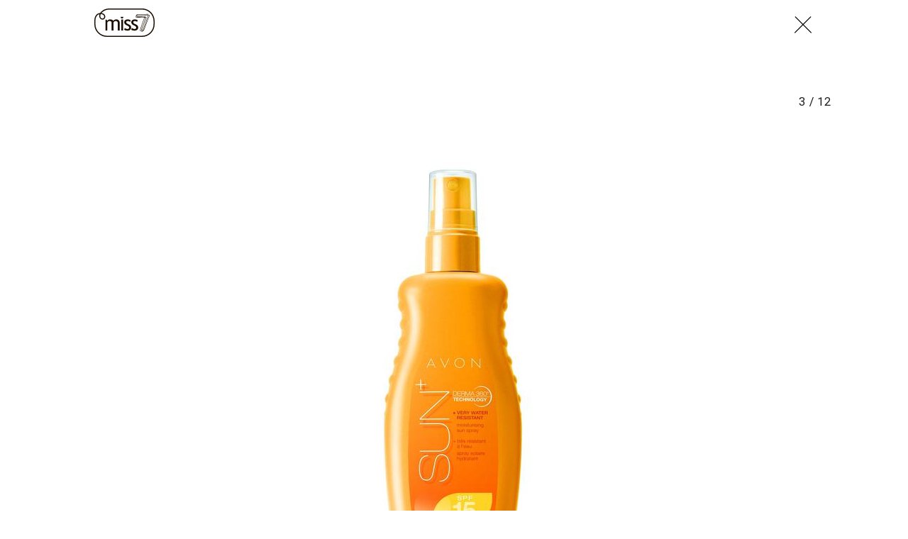

--- FILE ---
content_type: text/html; charset=utf-8
request_url: https://miss7.24sata.hr/galerije/galerija-11019?page=3
body_size: 10185
content:














<!DOCTYPE html>
<html lang="hr" class="no-js">
<head>
    
    
    
        
            <script type="text/javascript">window.gdprAppliesGlobally=true;(function(){function n(e){if(!window.frames[e]){if(document.body&&document.body.firstChild){var t=document.body;var r=document.createElement("iframe");r.style.display="none";r.name=e;r.title=e;t.insertBefore(r,t.firstChild)}else{setTimeout(function(){n(e)},5)}}}function e(r,a,o,c,s){function e(e,t,r,n){if(typeof r!=="function"){return}if(!window[a]){window[a]=[]}var i=false;if(s){i=s(e,n,r)}if(!i){window[a].push({command:e,version:t,callback:r,parameter:n})}}e.stub=true;e.stubVersion=2;function t(n){if(!window[r]||window[r].stub!==true){return}if(!n.data){return}var i=typeof n.data==="string";var e;try{e=i?JSON.parse(n.data):n.data}catch(t){return}if(e[o]){var a=e[o];window[r](a.command,a.version,function(e,t){var r={};r[c]={returnValue:e,success:t,callId:a.callId};n.source.postMessage(i?JSON.stringify(r):r,"*")},a.parameter)}}if(typeof window[r]!=="function"){window[r]=e;if(window.addEventListener){window.addEventListener("message",t,false)}else{window.attachEvent("onmessage",t)}}}e("__tcfapi","__tcfapiBuffer","__tcfapiCall","__tcfapiReturn");n("__tcfapiLocator");(function(e,t){var r=document.createElement("link");r.rel="preconnect";r.as="script";var n=document.createElement("link");n.rel="dns-prefetch";n.as="script";var i=document.createElement("link");i.rel="preload";i.as="script";var a=document.createElement("script");a.id="spcloader";a.type="text/javascript";a["async"]=true;a.charset="utf-8";var o="https://sdk.privacy-center.org/"+e+"/loader.js?target_type=notice&target="+t;if(window.didomiConfig&&window.didomiConfig.user){var c=window.didomiConfig.user;var s=c.country;var d=c.region;if(s){o=o+"&country="+s;if(d){o=o+"&region="+d}}}r.href="https://sdk.privacy-center.org/";n.href="https://sdk.privacy-center.org/";i.href=o;a.src=o;var f=document.getElementsByTagName("script")[0];f.parentNode.insertBefore(r,f);f.parentNode.insertBefore(n,f);f.parentNode.insertBefore(i,f);f.parentNode.insertBefore(a,f)})("49e2dd21-509f-4e31-9f4e-34808af3cb36","qjXPgGPd")})();</script>

        
    

    
        <title>Galerija:  miss7.24sata.hr</title>
    <meta name="description" content="Svakoj koži prava zaštita ">
    
    

    
    <link href="https://miss7.24sata.hr/beauty/svakoj-kozi-prava-zastita-11334" rel="canonical" />

    
    
    <meta name="news_keywords" content="zaštita na suncu">
    


    
        <meta property="fb:pages" content="73490054734" />
    

    <meta charset="UTF-8">
    <meta http-equiv="X-UA-Compatible" content="IE=edge,chrome=1">
    <meta content="width=device-width, initial-scale=1.0, maximum-scale=1.0, minimum-scale=1.0, user-scalable=no" name="viewport">

    <meta name="referrer" content="always" />

    <!-- Chrome, Firefox OS, Opera and Vivaldi -->
    <meta name="theme-color" content="#fff">
    <!-- Windows Phone -->
    <meta name="msapplication-navbutton-color" content="#fff">
    <!-- iOS safari -->
    <meta name="apple-mobile-web-app-status-bar-style" content="#fff">

    <link rel="icon" type="image/x-icon" href="/static/images/favicon/favicon.ico" />
    <link rel="apple-touch-icon" sizes="57x57" href="/static/images/favicon/apple-icon-57x57.png">
    <link rel="apple-touch-icon" sizes="60x60" href="/static/images/favicon/apple-icon-60x60.png">
    <link rel="apple-touch-icon" sizes="72x72" href="/static/images/favicon/apple-icon-72x72.png">
    <link rel="apple-touch-icon" sizes="76x76" href="/static/images/favicon/apple-icon-76x76.png">
    <link rel="apple-touch-icon" sizes="114x114" href="/static/images/favicon/apple-icon-114x114.png">
    <link rel="apple-touch-icon" sizes="120x120" href="/static/images/favicon/apple-icon-120x120.png">
    <link rel="apple-touch-icon" sizes="144x144" href="/static/images/favicon/apple-icon-144x144.png">
    <link rel="apple-touch-icon" sizes="152x152" href="/static/images/favicon/apple-icon-152x152.png">
    <link rel="apple-touch-icon" sizes="180x180" href="/static/images/favicon/apple-icon-180x180.png">
    <link rel="icon" type="image/png" sizes="192x192"  href="/static/images/favicon/android-icon-192x192.png">
    <link rel="icon" type="image/png" sizes="32x32" href="/static/images/favicon/favicon-32x32.png">
    <link rel="icon" type="image/png" sizes="96x96" href="/static/images/favicon/favicon-96x96.png">
    <link rel="icon" type="image/png" sizes="16x16" href="/static/images/favicon/favicon-16x16.png">
    <link rel="manifest" href="/static/images/favicon/manifest.json">

    



    <link href="https://fonts.googleapis.com/css?family=Playfair+Display:400,400i,500,700,900|Source+Sans+Pro:400,400i,700,700i,900|Lora:400,400i,600,600i,700|Roboto+Mono:300,400&amp;subset=latin-ext" rel="stylesheet">

    





<link rel="stylesheet" href="/static/css/grid.css?bust=20161115">

    





<link href="/static/build/styles.b032ef1d3be2f897028d.css" rel="stylesheet" />


    

    
    

    <script src="https://ajax.googleapis.com/ajax/libs/jquery/2.1.3/jquery.min.js"></script>
    <script src="https://imasdk.googleapis.com/js/sdkloader/ima3.js"></script>
    <script src="/static/js/lib/modernizr.custom.92546.js"></script>

    <script>
        if (typeof window.document.createElement('div').style.webkitLineClamp !== 'undefined') {
            document.querySelector('html').classList.add('webkitlineclamp');
        }
    </script>

    <script src="/static/js/lib/picturePolyfill.js"></script>
    <script src="/static/js/lib/video.min.js"></script>

    
    <script async defer src="//assets.pinterest.com/js/pinit.js"></script>

    
        

        
    

    
    

    
    


<!--
       _
__   _(_) _____      ___
\ \ / / |/ _ \ \ /\ / (_) Galerija - gallery
 \ V /| |  __/\ V  V / _
  \_/ |_|\___| \_/\_/ (_)

-->

<!-- doubleclick -->
<script async src="https://pagead2.googlesyndication.com/tag/js/gpt.js"></script>

<script>
    window.dfp_all_slots = [];
    window.dfpDataReady = false;
    window.dfpDisplayTagSlots = [];

    window.googletag = window.googletag || {};
    var googletag = window.googletag;
    googletag.cmd = googletag.cmd || [];

    window.articleAds = undefined;
</script>




<script data-adpushup="False">
    window.adpushupIsEnabled = document.currentScript.dataset.adpushup === 'True';

    var getScreenSize = function(){
        return {
            width: window.innerWidth || document.documentElement.clientWidth || document.body.clientWidth,
            height: window.innerHeight || document.documentElement.clientHeight || document.body.clientHeight
        };
    };

    var getTargetValue = function(width, height, sufix) {
        var target = '' + width + 'x' + height;
        if (sufix) target += '_' + sufix;
        return target;
    };

    var getResTarget = function(sufix) {
        var target = [],
            size = getScreenSize(),
            width,
            height;

        if (sufix) {

            switch (true) {

                case size.width >= 1024 && size.width < 1280:
                    width = 1024;
                    height = 768;
                    break;

                case size.width >= 1280 && size.width < 1366:
                    width = 1280;
                    height = 1024;
                    break;

                case size.width >= 1366 && size.width < 1370:
                    width = 1366;
                    height = 768;
                    break;

                case size.width >= 1370 && size.width < 1440:
                    width = 1370;
                    height = 768;
                    break;

                case size.width >= 1440 && size.width < 1600:
                    width = 1440;
                    height = 900;
                    break;

                case size.width >= 1600 && size.width < 1920:
                    width = 1600;
                    height = 1050;
                    break;

                case size.width >= 1920:
                    width = 1920;
                    height = 1080;
                    break;
            }

            target.push(getTargetValue(width, height, sufix));

        }
        return target;
    };

    var dfp_slots = [],
        slotName = '',
        platform = 'mobile',
        mobileOrDesk = 'mobile',
        loadDfp = false;

    window.mappings = [];
    window.disableInitalLoad = false;

    window.dfp_all_slots.lazyAll = 'lazy_all' === 'lazy_all';
        
    function setDfpLoadPermission(){
        loadDfp = mobileOrDesk.includes(platform) ? true : false;
    }

    function isMobileOrDesk(slotUnit){
        if (slotUnit.includes('AIO')) return mobileOrDesk = 'mobile desktop tablet';
        if (slotUnit.includes('mMiss_')) return mobileOrDesk = 'mobile';
        return mobileOrDesk = 'desktop tablet';
    }

    if (window.innerWidth >= 1367) platform = 'desktop';
    else if (window.innerWidth > 1023 && window.innerWidth < 1367) platform = 'tablet';

    var minRes = getResTarget('min');

    function attemptSetDfpData () {
        if (window.googletag && window.googletag.apiReady) {
            
                isMobileOrDesk('/18981092/Miss_AIO_1');
                setDfpLoadPermission();

                if (loadDfp) {
                    
                        window.dfp_all_slots.push({
                            'id': '/18981092/Miss_AIO_1',
                            'customId': ('/18981092/Miss_AIO_1').split('_').slice(1).join(''),
                            'slot_sizes': [1, 1],
                            'targeting': ['position', 'aio1'],
                            'collapse': true,
                            'outOfPage': true
                        });

                        

                        slotName = 'Miss_AIO_1'.split('_');
                        slotName.shift();

                        window.mappings.push(`mapping1__${slotName.join('')}`);

                        

                        
                            googletag.cmd.push(function() {
                                dfp_slots[1] = googletag.defineOutOfPageSlot('/18981092/Miss_AIO_1', 'divAIO1').addService(googletag.pubads()).setTargeting('position', 'aio1');
                            });
                        
                    

                    googletag.cmd.push(function() {
                        googletag.pubads().setTargeting('platform', platform).setTargeting('cont_type', 'gallery');

                        if (!minRes.join('').includes('undefined')){
                            googletag.pubads().setTargeting('res_min', minRes);
                        }

                        
                            
                            googletag.pubads().setTargeting('site', 'https://miss7.24sata.hr');
                        

                        if (window.disableInitalLoad) googletag.pubads().disableInitialLoad();
                        if (window.adpushupIsEnabled) googletag.pubads().enableSingleRequest();
                        googletag.enableServices();
                    });
                }
            
                isMobileOrDesk('/18981092/Miss_AIO_2');
                setDfpLoadPermission();

                if (loadDfp) {
                    
                        window.dfp_all_slots.push({
                            'id': '/18981092/Miss_AIO_2',
                            'customId': ('/18981092/Miss_AIO_2').split('_').slice(1).join(''),
                            'slot_sizes': [1, 1],
                            'targeting': ['position', 'aio2'],
                            'collapse': true,
                            'outOfPage': true
                        });

                        

                        slotName = 'Miss_AIO_2'.split('_');
                        slotName.shift();

                        window.mappings.push(`mapping2__${slotName.join('')}`);

                        

                        
                            googletag.cmd.push(function() {
                                dfp_slots[2] = googletag.defineOutOfPageSlot('/18981092/Miss_AIO_2', 'divAIO2').addService(googletag.pubads()).setTargeting('position', 'aio2');
                            });
                        
                    

                    googletag.cmd.push(function() {
                        googletag.pubads().setTargeting('platform', platform).setTargeting('cont_type', 'gallery');

                        if (!minRes.join('').includes('undefined')){
                            googletag.pubads().setTargeting('res_min', minRes);
                        }

                        

                        if (window.disableInitalLoad) googletag.pubads().disableInitialLoad();
                        if (window.adpushupIsEnabled) googletag.pubads().enableSingleRequest();
                        googletag.enableServices();
                    });
                }
            
                isMobileOrDesk('/18981092/Miss_Billboard_Top');
                setDfpLoadPermission();

                if (loadDfp) {
                    
                        window.dfp_all_slots.push({
                            'id': '/18981092/Miss_Billboard_Top',
                            'customId': ('/18981092/Miss_Billboard_Top').split('_').slice(1).join(''),
                            'slot_sizes': [[970, 250], [4, 1]],
                            'targeting': ['position', 'billboard'],
                            'collapse': true,
                            'outOfPage': false
                        });

                        window.mapping3 = googletag.sizeMapping()
                            .addSize([1015, 400], [[4, 1], [250, 250], [300, 100], [300, 250], [320, 50], [320, 100], [336, 280], [468, 60], [728, 90], [970, 90], [970, 250], [970, 500], [1280, 250]])
                            .addSize([320, 400], [[4, 1], [250, 250], [300, 100], [300, 250], [320, 50], [320, 100]])
                            .addSize([750, 400], [[4, 1], [250, 250], [300, 100], [300, 250], [320, 50], [320, 100], [336, 280], [468, 60]])
                            .build();
                        

                        slotName = 'Miss_Billboard_Top'.split('_');
                        slotName.shift();

                        window.mappings.push(`mapping3__${slotName.join('')}`);

                        

                        
                    

                    googletag.cmd.push(function() {
                        googletag.pubads().setTargeting('platform', platform).setTargeting('cont_type', 'gallery');

                        if (!minRes.join('').includes('undefined')){
                            googletag.pubads().setTargeting('res_min', minRes);
                        }

                        

                        if (window.disableInitalLoad) googletag.pubads().disableInitialLoad();
                        if (window.adpushupIsEnabled) googletag.pubads().enableSingleRequest();
                        googletag.enableServices();
                    });
                }
            
                isMobileOrDesk('/18981092/Miss_Leaderboard1');
                setDfpLoadPermission();

                if (loadDfp) {
                    
                        window.dfp_all_slots.push({
                            'id': '/18981092/Miss_Leaderboard1',
                            'customId': ('/18981092/Miss_Leaderboard1').split('_').slice(1).join(''),
                            'slot_sizes': [728, 90],
                            'targeting': ['position', 'leaderboard'],
                            'collapse': true,
                            'outOfPage': false
                        });

                        window.mapping4 = googletag.sizeMapping()
                            .addSize([320, 400], [[2, 1], [250, 250], [300, 100], [300, 250], [320, 50], [320, 100]])
                            .addSize([1050, 400], [[2, 1], [250, 250], [300, 100], [300, 250], [320, 50], [320, 100], [468, 60], [728, 90]])
                            .addSize([750, 400], [[2, 1], [250, 250], [300, 100], [300, 250], [320, 50], [320, 100], [468, 60], [728, 90]])
                            .build();
                        

                        slotName = 'Miss_Leaderboard1'.split('_');
                        slotName.shift();

                        window.mappings.push(`mapping4__${slotName.join('')}`);

                        

                        
                    

                    googletag.cmd.push(function() {
                        googletag.pubads().setTargeting('platform', platform).setTargeting('cont_type', 'gallery');

                        if (!minRes.join('').includes('undefined')){
                            googletag.pubads().setTargeting('res_min', minRes);
                        }

                        

                        if (window.disableInitalLoad) googletag.pubads().disableInitialLoad();
                        if (window.adpushupIsEnabled) googletag.pubads().enableSingleRequest();
                        googletag.enableServices();
                    });
                }
            
                isMobileOrDesk('/18981092/mMiss_Rec2');
                setDfpLoadPermission();

                if (loadDfp) {
                    
                        window.dfp_all_slots.push({
                            'id': '/18981092/mMiss_Rec2',
                            'customId': ('/18981092/mMiss_Rec2').split('_').slice(1).join(''),
                            'slot_sizes': [[300, 250], [300, 100], [320, 50], [320, 100], [4, 1], [300, 600], "fluid"],
                            'targeting': ['position', 'rectangle'],
                            'collapse': true,
                            'outOfPage': false
                        });

                        window.mapping5 = googletag.sizeMapping()
                            .addSize([320, 400], [[5, 1], [4, 1], [120, 600], [160, 600], [250, 250], [300, 100], [300, 250], [300, 600], [320, 50], [1, 1], [320, 100]])
                            .build();
                        

                        slotName = 'mMiss_Rec2'.split('_');
                        slotName.shift();

                        window.mappings.push(`mapping5__${slotName.join('')}`);

                        

                        
                    

                    googletag.cmd.push(function() {
                        googletag.pubads().setTargeting('platform', platform).setTargeting('cont_type', 'gallery');

                        if (!minRes.join('').includes('undefined')){
                            googletag.pubads().setTargeting('res_min', minRes);
                        }

                        

                        if (window.disableInitalLoad) googletag.pubads().disableInitialLoad();
                        if (window.adpushupIsEnabled) googletag.pubads().enableSingleRequest();
                        googletag.enableServices();
                    });
                }
            
                isMobileOrDesk('/18981092/mMiss_Rec1');
                setDfpLoadPermission();

                if (loadDfp) {
                    
                        window.dfp_all_slots.push({
                            'id': '/18981092/mMiss_Rec1',
                            'customId': ('/18981092/mMiss_Rec1').split('_').slice(1).join(''),
                            'slot_sizes': [[300, 250], [300, 100], [320, 50], [320, 100], [4, 1], [300, 600], "fluid"],
                            'targeting': ['position', 'btf'],
                            'collapse': true,
                            'outOfPage': false
                        });

                        window.mapping6 = googletag.sizeMapping()
                            .addSize([320, 400], [[5, 1], [4, 1], [120, 600], [160, 600], [250, 250], [300, 100], [300, 250], [300, 600], [320, 50], [1, 1], [320, 100]])
                            .build();
                        

                        slotName = 'mMiss_Rec1'.split('_');
                        slotName.shift();

                        window.mappings.push(`mapping6__${slotName.join('')}`);

                        

                        
                    

                    googletag.cmd.push(function() {
                        googletag.pubads().setTargeting('platform', platform).setTargeting('cont_type', 'gallery');

                        if (!minRes.join('').includes('undefined')){
                            googletag.pubads().setTargeting('res_min', minRes);
                        }

                        

                        if (window.disableInitalLoad) googletag.pubads().disableInitialLoad();
                        if (window.adpushupIsEnabled) googletag.pubads().enableSingleRequest();
                        googletag.enableServices();
                    });
                }
            
                isMobileOrDesk('/18981092/mMiss_Gallery');
                setDfpLoadPermission();

                if (loadDfp) {
                    
                        window.dfp_all_slots.push({
                            'id': '/18981092/mMiss_Gallery',
                            'customId': ('/18981092/mMiss_Gallery').split('_').slice(1).join(''),
                            'slot_sizes': [[4, 1], [300, 250]],
                            'targeting': ['position', 'rectangle'],
                            'collapse': true,
                            'outOfPage': false
                        });

                        window.mapping7 = googletag.sizeMapping()
                            .addSize([320, 400], [[5, 1], [4, 1], [120, 600], [160, 600], [250, 250], [300, 100], [300, 250], [300, 600], [320, 50], [1, 1], [320, 100]])
                            .build();
                        

                        slotName = 'mMiss_Gallery'.split('_');
                        slotName.shift();

                        window.mappings.push(`mapping7__${slotName.join('')}`);

                        

                        
                    

                    googletag.cmd.push(function() {
                        googletag.pubads().setTargeting('platform', platform).setTargeting('cont_type', 'gallery');

                        if (!minRes.join('').includes('undefined')){
                            googletag.pubads().setTargeting('res_min', minRes);
                        }

                        

                        if (window.disableInitalLoad) googletag.pubads().disableInitialLoad();
                        if (window.adpushupIsEnabled) googletag.pubads().enableSingleRequest();
                        googletag.enableServices();
                    });
                }
            
                isMobileOrDesk('/18981092/Miss_Gallery');
                setDfpLoadPermission();

                if (loadDfp) {
                    
                        window.dfp_all_slots.push({
                            'id': '/18981092/Miss_Gallery',
                            'customId': ('/18981092/Miss_Gallery').split('_').slice(1).join(''),
                            'slot_sizes': [[4, 1], [300, 250]],
                            'targeting': ['position', 'rectangle'],
                            'collapse': true,
                            'outOfPage': false
                        });

                        window.mapping8 = googletag.sizeMapping()
                            .addSize([320, 400], [[5, 1], [4, 1], [120, 600], [160, 600], [250, 250], [300, 100], [300, 250], [300, 600], [320, 50], [1, 1], [320, 100]])
                            .build();
                        

                        slotName = 'Miss_Gallery'.split('_');
                        slotName.shift();

                        window.mappings.push(`mapping8__${slotName.join('')}`);

                        

                        
                    

                    googletag.cmd.push(function() {
                        googletag.pubads().setTargeting('platform', platform).setTargeting('cont_type', 'gallery');

                        if (!minRes.join('').includes('undefined')){
                            googletag.pubads().setTargeting('res_min', minRes);
                        }

                        

                        if (window.disableInitalLoad) googletag.pubads().disableInitialLoad();
                        if (window.adpushupIsEnabled) googletag.pubads().enableSingleRequest();
                        googletag.enableServices();
                    });
                }
            

            dfp_slots.forEach(function(slot){
                googletag.display(slot);
                if (window.disableInitalLoad && !window.adpushupIsEnabled) googletag.pubads().refresh([slot]);
            });

            window.dfpDataReady = true;
        } else {
            setTimeout(() => {
                attemptSetDfpData();
            }, 300);
        }
    }

    attemptSetDfpData();
</script>



    
    
        
<script>
    // Google data layer
    var dataLayer = window.dataLayer || [];

    dataLayer.push({
        'siteId': 'MS7',
        'contentId': '11019',
        'pageType': 'gallery',
        'fullChannel': '/galerije/galerija-11019?page=1',
        'contentTitle': '',
        'contentType': 'gallery',
        'channel': 'Beauty',
        'canonicalUrl': 'https://miss7.24sata.hr/galerije/galerija-11019?page=1'
        
    });
</script>


    


    
        <!-- Google Tag Manager -->
<noscript>
    <iframe src="//www.googletagmanager.com/ns.html?id=GTM-PCRFFK6" height="0" width="0" style="display:none;visibility:hidden"></iframe>
</noscript>
<script>(function(w,d,s,l,i){w[l]=w[l]||[];w[l].push({'gtm.start':
    new Date().getTime(),event:'gtm.js'});var f=d.getElementsByTagName(s)[0],
    j=d.createElement(s),dl=l!='dataLayer'?'&l='+l:'';j.async=true;j.src=
    '//www.googletagmanager.com/gtm.js?id='+i+dl;f.parentNode.insertBefore(j,f);
})(window,document,'script','dataLayer','GTM-PCRFFK6');
</script>
<!-- End Google Tag Manager -->

<!-- DotMetrics -->
<script>
/* <![CDATA[ */
(function() {
  window.dm=window.dm||{AjaxData:[]};
  window.dm.defaultMissGalleryID = 4714;
  window.dm.AjaxEvent=function(et,d,ssid,ad){
    dm.AjaxData.push({et:et,d:d,ssid:ssid,ad:ad});
    if(typeof window.DotMetricsObj != 'undefined') {DotMetricsObj.onAjaxDataUpdate();}
  };
  var d=document,
  h=d.getElementsByTagName('head')[0],
  s=d.createElement('script');
  s.type='text/javascript';
  s.async=true;
  s.src='https://script.dotmetrics.net/door.js?id=4714';
  h.appendChild(s);
}());
/* ]]> */
</script>
<!-- End DotMetrics -->
    

    
    <script>
    (function(u, p, s, c, r) {
         u[r] = u[r] || function(p) {
             (u[r].q = u[r].q || []).push(p)
         }, u[r].ls = 1 * new Date();
         var a = p.createElement(s),
             m = p.getElementsByTagName(s)[0];
         a.async = 1;
         a.src = c;
         m.parentNode.insertBefore(a, m)
     })
     (window, document, 'script', '//files.upscore.com/async/upScore.js', 'upScore');
     upScore({
         config: {
             domain: 'miss7.24sata.hr',
             article: '.article__text',
             track_positions: false
         },
         data: {
             section: 'gallery,other',
             pubdate: '',
             author: '',
             object_type: 'gallery',
             
             custom_sponsored: 0
         }
     });
</script>



    

    
        <script async src="//www.ezojs.com/ezoic/sa.min.js"></script>
        <script>
            window.ezstandalone = window.ezstandalone || {};
            ezstandalone.cmd = ezstandalone.cmd || [];
            ezstandalone.cmd.push(function() {
                ezstandalone.enableConsent();
                ezstandalone.define(100);
                ezstandalone.enable();
                ezstandalone.display();
            });
        </script>
    

    
    <script charset="UTF-8" src="https://s-eu-1.pushpushgo.com/js/668f8c0c29d2db0dbe13eff8.js" async="async"></script>
</head>

<body class="standalone_gallery" style="" data-didomi-disabled="False" data-bodyextrainfo="">

    
    



<div class="header_wrapper gallery_shadowless">
    <div class="container">
        <header class="header cf header__gallery">
            <a class="header__logo" href="/" title="miss7.24sata.hr">
                <span class="header__logo_heading">
                    <img class="header__logo_img header__logo_img" title="miss7.24sata.hr" alt="miss7.24sata.hr" src="/static/images/header/miss7-logo.svg?bust=20161208">
                </span>
            </a>
            
                <a class="gallery__close_btn mfp-close" href="/beauty/svakoj-kozi-prava-zastita-11334" title="Zatvori galeriju (Esc)">
                    <i class="icon icon-cross"></i>
                </a>
            
        </header>
    </div>
</div>



    
    









<div class="body_wrap">
    <div class="body_inner_wrap">
        <div class="content__wrap container container--content">
            <div class="column_content">
                <div class="column_content__inner">
                    <div class="dfp_banner dfp_banner--Leaderboard dfp_banner--Leaderboard_top">
                        <div id='divBillboardTop'>
    <script>
        window.dfpDisplayTagSlots.push('divBillboardTop');
    </script>
</div>

                    </div>
                    <div class="gallery__info">
                        <h2 class="gallery__info--title js_galleryTitle"></h2>
                        <h2 class="gallery__info--title js_recommendedTitle">Preporučene galerije</h2>
                        <h2 class="js_galleryInfoCounter">
                            <span class="gallery__info--counter js_galleryCurrent"></span>
                            <span class="gallery__info--counter">/</span>
                            <span class="gallery__info--counter js_galleryLength">12</span>
                        </h2>
                    </div>
                    <div class="gallery" data-galtype="modal">
                        <div id="fs_gallery" class="gallery__slider_wrap fs_gallery">
                            <div id="gallery__slider"
                                class="js_royal royalSlider rsDefault gallery__slider"
                                data-history="true"
                                data-slideshow="3000"
                                data-bnrs="5">

                                
                                    
                                        

                                        <div class="gallery__slider_item 1  no_padding js_galleryItem"
                                            data-history-uri="?page=1"
                                            data-history-title=""
                                            data-description=""
                                            data-author="Avon"
                                            data-order="1">
                                            
                                                
                                                    
                                                        <a class="rsImg" href="/media/img/b2/12/50606f3e23021483cf68.png"></a>
                                                    
                                                

                                            

                                            

                                            
                                                <span class="rsTmb">
                                                    
    <picture data-alt="" data-default-src="/media/img/5d/92/8bdcdaee341e51a0c930.png">

        
            <source srcset="/media/img/5d/92/8bdcdaee341e51a0c930.png" data-size="70x70" />
        

        <img class="gallery__slider_thumb" src="/media/img/5d/92/8bdcdaee341e51a0c930.png" alt="" data-size="70x70" />

        <noscript>
            <img class="gallery__slider_thumb" src="/media/img/5d/92/8bdcdaee341e51a0c930.png" alt="" />
        </noscript>
    </picture>


                                                </span>
                                            
                                        </div>

                                        

                                    
                                
                                    
                                        

                                        <div class="gallery__slider_item 2  no_padding js_galleryItem"
                                            data-history-uri="?page=2"
                                            data-history-title=""
                                            data-description=""
                                            data-author="Avon"
                                            data-order="2">
                                            
                                                
                                                    
                                                        <a class="rsImg" href="/media/img/60/7a/22be00e285ed53dc7bc0.jpeg"></a>
                                                    
                                                

                                            

                                            

                                            
                                                <span class="rsTmb">
                                                    
    <picture data-alt="" data-default-src="/media/img/60/59/c5550be757ae90bf65e7.jpeg">

        
            <source srcset="/media/img/60/59/c5550be757ae90bf65e7.jpeg" data-size="70x70" />
        

        <img class="gallery__slider_thumb" src="/media/img/60/59/c5550be757ae90bf65e7.jpeg" alt="" data-size="70x70" />

        <noscript>
            <img class="gallery__slider_thumb" src="/media/img/60/59/c5550be757ae90bf65e7.jpeg" alt="" />
        </noscript>
    </picture>


                                                </span>
                                            
                                        </div>

                                        

                                    
                                
                                    
                                        

                                        <div class="gallery__slider_item 3 is_current no_padding js_galleryItem"
                                            data-history-uri="?page=3"
                                            data-history-title=""
                                            data-description=""
                                            data-author="Avon"
                                            data-order="3">
                                            
                                                
                                                    
                                                        
                                                            
    <picture data-alt="" data-default-src="/media/img/61/3d/f481a585bf6b29e0e71c.jpeg">

        
            <source srcset="/media/img/61/3d/f481a585bf6b29e0e71c.jpeg" data-size="Nonex629" />
        

        <img class="rsImg" src="/media/img/61/3d/f481a585bf6b29e0e71c.jpeg" alt="" data-size="Nonex629" />

        <noscript>
            <img class="rsImg" src="/media/img/61/3d/f481a585bf6b29e0e71c.jpeg" alt="" />
        </noscript>
    </picture>


                                                        
                                                    
                                                

                                            

                                            

                                            
                                                <span class="rsTmb">
                                                    
    <picture data-alt="" data-default-src="/media/img/d9/8c/14680c297ebd1ae1f7e9.jpeg">

        
            <source srcset="/media/img/d9/8c/14680c297ebd1ae1f7e9.jpeg" data-size="70x70" />
        

        <img class="gallery__slider_thumb" src="/media/img/d9/8c/14680c297ebd1ae1f7e9.jpeg" alt="" data-size="70x70" />

        <noscript>
            <img class="gallery__slider_thumb" src="/media/img/d9/8c/14680c297ebd1ae1f7e9.jpeg" alt="" />
        </noscript>
    </picture>


                                                </span>
                                            
                                        </div>

                                        
                                            
                                            <div class="gallery__banner_item js_galleryBanner">
                                                <div class="fold_gallery__lazy_banner hidden visible_mobile">
                                                    <div class="text-center dfp_banner">
                                                        <div id='mMiss_Gallery'>
    <script>
        window.dfpDisplayTagSlots.push('mMiss_Gallery');
    </script>
</div>

                                                    </div>
                                                </div>

                                                <div class="dfp_banner dfp_banner--Leaderboard">
                                                    <div id='Miss_Gallery'>
    <script>
        window.dfpDisplayTagSlots.push('Miss_Gallery');
    </script>
</div>

                                                </div>
                                            </div>
                                        

                                    
                                
                                    
                                        

                                        <div class="gallery__slider_item 4  no_padding js_galleryItem"
                                            data-history-uri="?page=4"
                                            data-history-title=""
                                            data-description=""
                                            data-author="Avon"
                                            data-order="4">
                                            
                                                
                                                    
                                                        <a class="rsImg" href="/media/img/cb/42/f18338ff9dc7e5493314.jpeg"></a>
                                                    
                                                

                                            

                                            

                                            
                                                <span class="rsTmb">
                                                    
    <picture data-alt="" data-default-src="/media/img/52/6d/7d9e3e5150679da5e9a3.jpeg">

        
            <source srcset="/media/img/52/6d/7d9e3e5150679da5e9a3.jpeg" data-size="70x70" />
        

        <img class="gallery__slider_thumb" src="/media/img/52/6d/7d9e3e5150679da5e9a3.jpeg" alt="" data-size="70x70" />

        <noscript>
            <img class="gallery__slider_thumb" src="/media/img/52/6d/7d9e3e5150679da5e9a3.jpeg" alt="" />
        </noscript>
    </picture>


                                                </span>
                                            
                                        </div>

                                        

                                    
                                
                                    
                                        

                                        <div class="gallery__slider_item 5  no_padding js_galleryItem"
                                            data-history-uri="?page=5"
                                            data-history-title=""
                                            data-description=""
                                            data-author="Avon"
                                            data-order="5">
                                            
                                                
                                                    
                                                        <a class="rsImg" href="/media/img/64/f6/7926d0ad87dee4f84c33.jpeg"></a>
                                                    
                                                

                                            

                                            

                                            
                                                <span class="rsTmb">
                                                    
    <picture data-alt="" data-default-src="/media/img/b4/bb/682505765e827165ac3e.jpeg">

        
            <source srcset="/media/img/b4/bb/682505765e827165ac3e.jpeg" data-size="70x70" />
        

        <img class="gallery__slider_thumb" src="/media/img/b4/bb/682505765e827165ac3e.jpeg" alt="" data-size="70x70" />

        <noscript>
            <img class="gallery__slider_thumb" src="/media/img/b4/bb/682505765e827165ac3e.jpeg" alt="" />
        </noscript>
    </picture>


                                                </span>
                                            
                                        </div>

                                        

                                    
                                
                                    
                                        

                                        <div class="gallery__slider_item 6  no_padding js_galleryItem"
                                            data-history-uri="?page=6"
                                            data-history-title=""
                                            data-description=""
                                            data-author="Avon"
                                            data-order="6">
                                            
                                                
                                                    
                                                        <a class="rsImg" href="/media/img/91/9a/e03a67bffb16139b3432.jpeg"></a>
                                                    
                                                

                                            

                                            

                                            
                                                <span class="rsTmb">
                                                    
    <picture data-alt="" data-default-src="/media/img/75/4e/b3590b88a88048d48b69.jpeg">

        
            <source srcset="/media/img/75/4e/b3590b88a88048d48b69.jpeg" data-size="70x70" />
        

        <img class="gallery__slider_thumb" src="/media/img/75/4e/b3590b88a88048d48b69.jpeg" alt="" data-size="70x70" />

        <noscript>
            <img class="gallery__slider_thumb" src="/media/img/75/4e/b3590b88a88048d48b69.jpeg" alt="" />
        </noscript>
    </picture>


                                                </span>
                                            
                                        </div>

                                        
                                            
                                            <div class="gallery__banner_item js_galleryBanner">
                                                <div class="fold_gallery__lazy_banner hidden visible_mobile">
                                                    <div class="text-center dfp_banner">
                                                        <div id='mMiss_Gallery'>
    <script>
        window.dfpDisplayTagSlots.push('mMiss_Gallery');
    </script>
</div>

                                                    </div>
                                                </div>

                                                <div class="dfp_banner dfp_banner--Leaderboard">
                                                    <div id='Miss_Gallery'>
    <script>
        window.dfpDisplayTagSlots.push('Miss_Gallery');
    </script>
</div>

                                                </div>
                                            </div>
                                        

                                    
                                
                                    
                                        

                                        <div class="gallery__slider_item 7  no_padding js_galleryItem"
                                            data-history-uri="?page=7"
                                            data-history-title=""
                                            data-description=""
                                            data-author="Avon"
                                            data-order="7">
                                            
                                                
                                                    
                                                        <a class="rsImg" href="/media/img/78/cc/1ffe8cd51f09435b6453.jpeg"></a>
                                                    
                                                

                                            

                                            

                                            
                                                <span class="rsTmb">
                                                    
    <picture data-alt="" data-default-src="/media/img/93/1d/c7f3639f332fefe69411.jpeg">

        
            <source srcset="/media/img/93/1d/c7f3639f332fefe69411.jpeg" data-size="70x70" />
        

        <img class="gallery__slider_thumb" src="/media/img/93/1d/c7f3639f332fefe69411.jpeg" alt="" data-size="70x70" />

        <noscript>
            <img class="gallery__slider_thumb" src="/media/img/93/1d/c7f3639f332fefe69411.jpeg" alt="" />
        </noscript>
    </picture>


                                                </span>
                                            
                                        </div>

                                        

                                    
                                
                                    
                                        

                                        <div class="gallery__slider_item 8  no_padding js_galleryItem"
                                            data-history-uri="?page=8"
                                            data-history-title=""
                                            data-description=""
                                            data-author="Avon"
                                            data-order="8">
                                            
                                                
                                                    
                                                        <a class="rsImg" href="/media/img/74/d4/905c28eb970e53299c97.jpeg"></a>
                                                    
                                                

                                            

                                            

                                            
                                                <span class="rsTmb">
                                                    
    <picture data-alt="" data-default-src="/media/img/97/b1/b9c49d5ca2584a6aed98.jpeg">

        
            <source srcset="/media/img/97/b1/b9c49d5ca2584a6aed98.jpeg" data-size="70x70" />
        

        <img class="gallery__slider_thumb" src="/media/img/97/b1/b9c49d5ca2584a6aed98.jpeg" alt="" data-size="70x70" />

        <noscript>
            <img class="gallery__slider_thumb" src="/media/img/97/b1/b9c49d5ca2584a6aed98.jpeg" alt="" />
        </noscript>
    </picture>


                                                </span>
                                            
                                        </div>

                                        

                                    
                                
                                    
                                        

                                        <div class="gallery__slider_item 9  no_padding js_galleryItem"
                                            data-history-uri="?page=9"
                                            data-history-title=""
                                            data-description=""
                                            data-author="Avon"
                                            data-order="9">
                                            
                                                
                                                    
                                                        <a class="rsImg" href="/media/img/f2/68/2438885861837837b456.jpeg"></a>
                                                    
                                                

                                            

                                            

                                            
                                                <span class="rsTmb">
                                                    
    <picture data-alt="" data-default-src="/media/img/c5/f3/61ff6a66d77d0cb98819.jpeg">

        
            <source srcset="/media/img/c5/f3/61ff6a66d77d0cb98819.jpeg" data-size="70x70" />
        

        <img class="gallery__slider_thumb" src="/media/img/c5/f3/61ff6a66d77d0cb98819.jpeg" alt="" data-size="70x70" />

        <noscript>
            <img class="gallery__slider_thumb" src="/media/img/c5/f3/61ff6a66d77d0cb98819.jpeg" alt="" />
        </noscript>
    </picture>


                                                </span>
                                            
                                        </div>

                                        
                                            
                                            <div class="gallery__banner_item js_galleryBanner">
                                                <div class="fold_gallery__lazy_banner hidden visible_mobile">
                                                    <div class="text-center dfp_banner">
                                                        <div id='mMiss_Gallery'>
    <script>
        window.dfpDisplayTagSlots.push('mMiss_Gallery');
    </script>
</div>

                                                    </div>
                                                </div>

                                                <div class="dfp_banner dfp_banner--Leaderboard">
                                                    <div id='Miss_Gallery'>
    <script>
        window.dfpDisplayTagSlots.push('Miss_Gallery');
    </script>
</div>

                                                </div>
                                            </div>
                                        

                                    
                                
                                    
                                        

                                        <div class="gallery__slider_item 10  no_padding js_galleryItem"
                                            data-history-uri="?page=10"
                                            data-history-title=""
                                            data-description=""
                                            data-author="Avon"
                                            data-order="10">
                                            
                                                
                                                    
                                                        <a class="rsImg" href="/media/img/72/00/e7082768337929790c42.jpeg"></a>
                                                    
                                                

                                            

                                            

                                            
                                                <span class="rsTmb">
                                                    
    <picture data-alt="" data-default-src="/media/img/f1/d9/ebb980698eb9189c5602.jpeg">

        
            <source srcset="/media/img/f1/d9/ebb980698eb9189c5602.jpeg" data-size="70x70" />
        

        <img class="gallery__slider_thumb" src="/media/img/f1/d9/ebb980698eb9189c5602.jpeg" alt="" data-size="70x70" />

        <noscript>
            <img class="gallery__slider_thumb" src="/media/img/f1/d9/ebb980698eb9189c5602.jpeg" alt="" />
        </noscript>
    </picture>


                                                </span>
                                            
                                        </div>

                                        

                                    
                                
                                    
                                        

                                        <div class="gallery__slider_item 11  no_padding js_galleryItem"
                                            data-history-uri="?page=11"
                                            data-history-title=""
                                            data-description=""
                                            data-author="Avon"
                                            data-order="11">
                                            
                                                
                                                    
                                                        <a class="rsImg" href="/media/img/00/d9/6e1b450bcb77c0e8d866.jpeg"></a>
                                                    
                                                

                                            

                                            

                                            
                                                <span class="rsTmb">
                                                    
    <picture data-alt="" data-default-src="/media/img/79/39/65c3968b1a7aecf6107d.jpeg">

        
            <source srcset="/media/img/79/39/65c3968b1a7aecf6107d.jpeg" data-size="70x70" />
        

        <img class="gallery__slider_thumb" src="/media/img/79/39/65c3968b1a7aecf6107d.jpeg" alt="" data-size="70x70" />

        <noscript>
            <img class="gallery__slider_thumb" src="/media/img/79/39/65c3968b1a7aecf6107d.jpeg" alt="" />
        </noscript>
    </picture>


                                                </span>
                                            
                                        </div>

                                        

                                    
                                
                                    
                                        

                                        <div class="gallery__slider_item 12  no_padding js_galleryItem"
                                            data-history-uri="?page=12"
                                            data-history-title=""
                                            data-description=""
                                            data-author="Avon"
                                            data-order="12">
                                            
                                                
                                                    
                                                        <a class="rsImg" href="/media/img/23/e1/2cc1a4b8ef5592896926.jpeg"></a>
                                                    
                                                

                                            

                                            

                                            
                                                <span class="rsTmb">
                                                    
    <picture data-alt="" data-default-src="/media/img/ba/7e/fead9dff4bb3de575981.jpeg">

        
            <source srcset="/media/img/ba/7e/fead9dff4bb3de575981.jpeg" data-size="70x70" />
        

        <img class="gallery__slider_thumb" src="/media/img/ba/7e/fead9dff4bb3de575981.jpeg" alt="" data-size="70x70" />

        <noscript>
            <img class="gallery__slider_thumb" src="/media/img/ba/7e/fead9dff4bb3de575981.jpeg" alt="" />
        </noscript>
    </picture>


                                                </span>
                                            
                                        </div>

                                        
                                            
                                            <div class="gallery__banner_item js_galleryBanner">
                                                <div class="fold_gallery__lazy_banner hidden visible_mobile">
                                                    <div class="text-center dfp_banner">
                                                        <div id='mMiss_Gallery'>
    <script>
        window.dfpDisplayTagSlots.push('mMiss_Gallery');
    </script>
</div>

                                                    </div>
                                                </div>

                                                <div class="dfp_banner dfp_banner--Leaderboard">
                                                    <div id='Miss_Gallery'>
    <script>
        window.dfpDisplayTagSlots.push('Miss_Gallery');
    </script>
</div>

                                                </div>
                                            </div>
                                        

                                    
                                
                                <div class="recommended_galleries">
                                    <div class="grid-container">
    
</div>

                                </div>
                            </div>
                            <div class="gallery__image-info js_galleryImageInfo">
                                <h3 class="gallery__image-info--ad-disclaimer js_galleryAdDisclaimer">OGLAŠAVANJE</h3>
                                <h3 class="gallery__image-info--title js_galleryImageTitle"></h3>
                                <h3 class="gallery__image-info--collection js_galleryImageCollection"></h3>
                            </div> 
                            <div class="gallery__functions js_galleryControllers" data-absolute-url="/galerije/galerija-11019">
                                <a class="gallery__control_btn gallery__control_btn--prev js_galleryPrev" id="slider-prev" href="/galerije/galerija-11019?page=2">
                                    <img src="/static/images/widget/arrow-left-gallery.png" alt="Previous" class="gallery__arrow">
                                </a>
                                <a class="gallery__control_btn gallery__control_btn--next js_galleryNext" id="slider-next" href="/galerije/galerija-11019?page=4">
                                    <img src="/static/images/widget/arrow-left-gallery.png" alt="Next" class="gallery__arrow gallery__arrow--flip">
                                </a>
                            </div>
                        </div>
                    </div>
                </div>
            </div>
        </div>
    </div>
</div>


    <!-- Schema Markup - gallery -->
<script type="application/ld+json">
{
    "@context": "http://schema.org",
    "@type": "ImageGallery",
    "description": "Svakoj koži prava zaštita ",
    "keywords": "zaštita na suncu",
    "associatedMedia": [
    
        {
    "@context": "https://schema.org",
    "@type": "ImageObject",
    "contentUrl": "https://miss7.24sata.hr/media/img/38/50/810c953c43292fe7e1c6.png",
    "caption": "",
    "width": 768,
    "height": 1024,
    "uploadDate": "2016-07-13T11:40:55.344540+02:00",
    "creditText": "Avon"
}

    ,
    
    
        {
    "@context": "https://schema.org",
    "@type": "ImageObject",
    "contentUrl": "https://miss7.24sata.hr/media/img/ec/6c/3bf5c0645d2576b6f64b.jpeg",
    "caption": "",
    "width": 768,
    "height": 1024,
    "uploadDate": "2016-07-07T12:11:59.677038+02:00",
    "creditText": "Avon"
}

    ,
    
    
        {
    "@context": "https://schema.org",
    "@type": "ImageObject",
    "contentUrl": "https://miss7.24sata.hr/media/img/7e/42/ba8731ee6c8357b2d99d.jpeg",
    "caption": "",
    "width": 768,
    "height": 1024,
    "uploadDate": "2016-07-07T12:11:57.836377+02:00",
    "creditText": "Avon"
}

    ,
    
    
        {
    "@context": "https://schema.org",
    "@type": "ImageObject",
    "contentUrl": "https://miss7.24sata.hr/media/img/f3/c8/5f3dfd76bbc33b322857.jpeg",
    "caption": "",
    "width": 768,
    "height": 1024,
    "uploadDate": "2016-07-07T12:11:55.831862+02:00",
    "creditText": "Avon"
}

    ,
    
    
        {
    "@context": "https://schema.org",
    "@type": "ImageObject",
    "contentUrl": "https://miss7.24sata.hr/media/img/41/c4/999f7e143ad678fec5ce.jpeg",
    "caption": "",
    "width": 768,
    "height": 1024,
    "uploadDate": "2016-07-07T12:11:55.067496+02:00",
    "creditText": "Avon"
}

    ,
    
    
        {
    "@context": "https://schema.org",
    "@type": "ImageObject",
    "contentUrl": "https://miss7.24sata.hr/media/img/89/ag/aef34fc65899f0bfdacd.jpeg",
    "caption": "",
    "width": 768,
    "height": 1024,
    "uploadDate": "2016-07-07T12:11:51.105799+02:00",
    "creditText": "Avon"
}

    ,
    
    
        {
    "@context": "https://schema.org",
    "@type": "ImageObject",
    "contentUrl": "https://miss7.24sata.hr/media/img/3e/67/bf24e9b46307399c81fc.jpeg",
    "caption": "",
    "width": 768,
    "height": 1024,
    "uploadDate": "2016-07-07T12:11:49.164369+02:00",
    "creditText": "Avon"
}

    ,
    
    
        {
    "@context": "https://schema.org",
    "@type": "ImageObject",
    "contentUrl": "https://miss7.24sata.hr/media/img/1f/90/1a6f63385496cb018b79.jpeg",
    "caption": "",
    "width": 768,
    "height": 1024,
    "uploadDate": "2016-07-07T12:11:48.668268+02:00",
    "creditText": "Avon"
}

    ,
    
    
        {
    "@context": "https://schema.org",
    "@type": "ImageObject",
    "contentUrl": "https://miss7.24sata.hr/media/img/2c/27/fc8c51f4e73791d4f1cb.jpeg",
    "caption": "",
    "width": 768,
    "height": 1024,
    "uploadDate": "2016-07-07T12:11:44.093529+02:00",
    "creditText": "Avon"
}

    ,
    
    
        {
    "@context": "https://schema.org",
    "@type": "ImageObject",
    "contentUrl": "https://miss7.24sata.hr/media/img/e9/2f/ae10dfadef39913a8473.jpeg",
    "caption": "",
    "width": 768,
    "height": 1024,
    "uploadDate": "2016-07-07T12:11:43.495921+02:00",
    "creditText": "Avon"
}

    ,
    
    
        {
    "@context": "https://schema.org",
    "@type": "ImageObject",
    "contentUrl": "https://miss7.24sata.hr/media/img/32/a5/27223e6285506ad458cc.jpeg",
    "caption": "",
    "width": 768,
    "height": 1024,
    "uploadDate": "2016-07-07T12:11:43.153031+02:00",
    "creditText": "Avon"
}

    ,
    
    
        {
    "@context": "https://schema.org",
    "@type": "ImageObject",
    "contentUrl": "https://miss7.24sata.hr/media/img/22/37/4d13eadb490b2c68e028.jpeg",
    "caption": "",
    "width": 768,
    "height": 1024,
    "uploadDate": "2016-07-07T12:11:45.168094+02:00",
    "creditText": "Avon"
}

    
    ],
    "publisher": {
    "@type": "NewsMediaOrganization",
    "name": "Miss7",
    "url": "https://miss7.24sata.hr/",
    "logo": {
        "@type": "ImageObject",
        "url": "https://miss7.24sata.hr/static/android-icon-192x192.png"
    }
}

}
</script>


 


    
    

    
    

    
    
<script type="text/javascript">
;e = encodeURIComponent;
var _styt = _styt || [];_styt.push('url='+e(location.href));_styt.push('ref='+e(document.referrer));_styt.push('title='+e(document.title));

    (function() {
        function dotck() {var d = new Date();_styt.push(['seed='+d.getTime()+Math.random()]);return _styt.join('&');};
        var tck = document.createElement('script');tck.type = 'text/javascript';tck.async = true;tck.src = '/analytics/track.js?'+dotck();var s = document.getElementsByTagName('script')[0];s.parentNode.insertBefore(tck, s);
    })();
</script>


    
    
        
            
                <script src="/static/build/common.16976c85b0197bc7a21e.js" ></script>
            
            <script src="/static/build/gallery.8357875c429ef42ddf10.js" ></script>
        

        
    

    <div class="hidden">
        <input type="hidden" name="csrfmiddlewaretoken" value="mgnY6ou7oSk6Vgk3iTNfALDUAtF0171TPslCvfHxRXeVFXy4Ny3T7nW3G42j4PVD">
    </div>
    
</body>
</html>
